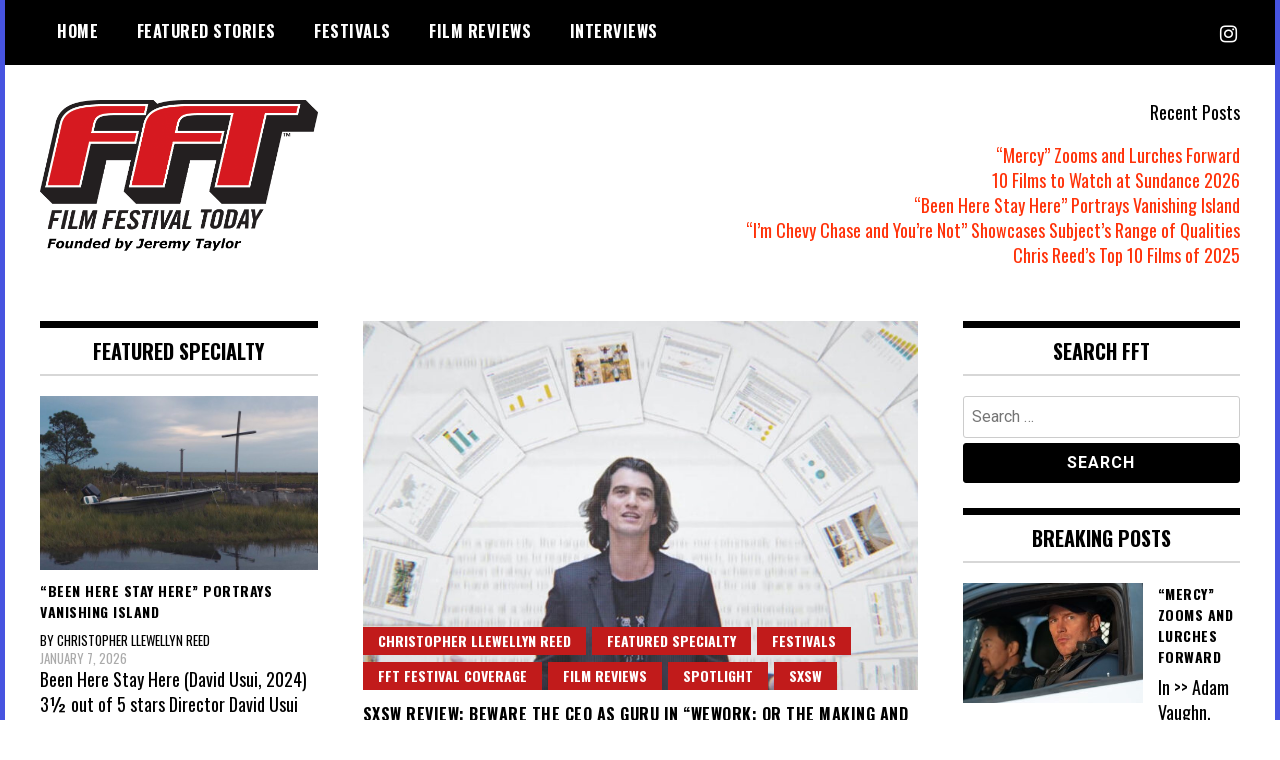

--- FILE ---
content_type: text/html; charset=utf-8
request_url: https://www.google.com/recaptcha/api2/aframe
body_size: 268
content:
<!DOCTYPE HTML><html><head><meta http-equiv="content-type" content="text/html; charset=UTF-8"></head><body><script nonce="xT8bTIrnYb6_BX4GwP29sQ">/** Anti-fraud and anti-abuse applications only. See google.com/recaptcha */ try{var clients={'sodar':'https://pagead2.googlesyndication.com/pagead/sodar?'};window.addEventListener("message",function(a){try{if(a.source===window.parent){var b=JSON.parse(a.data);var c=clients[b['id']];if(c){var d=document.createElement('img');d.src=c+b['params']+'&rc='+(localStorage.getItem("rc::a")?sessionStorage.getItem("rc::b"):"");window.document.body.appendChild(d);sessionStorage.setItem("rc::e",parseInt(sessionStorage.getItem("rc::e")||0)+1);localStorage.setItem("rc::h",'1769261771685');}}}catch(b){}});window.parent.postMessage("_grecaptcha_ready", "*");}catch(b){}</script></body></html>